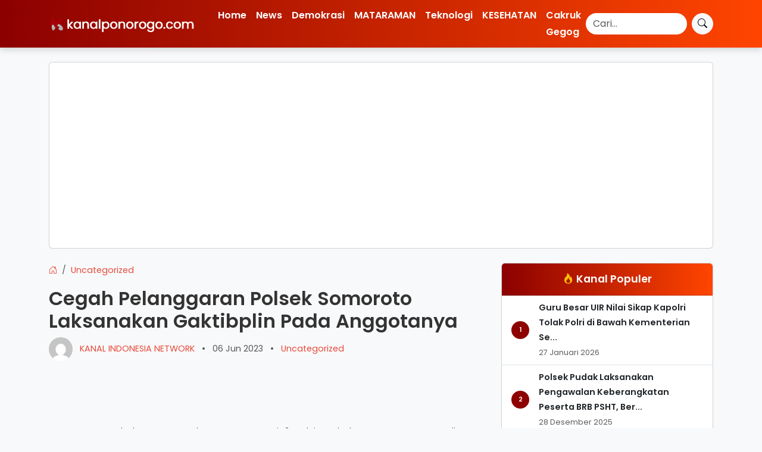

--- FILE ---
content_type: text/html; charset=UTF-8
request_url: https://kanalponorogo.com/2023/06/06/cegah-pelanggaran-polsek-somoroto-laksanakan-gaktibplin-pada-anggotanya/
body_size: 10626
content:
<!DOCTYPE html>
<html lang="id">
<head>
    <meta charset="UTF-8">
    <meta name="viewport" content="width=device-width, initial-scale=1.0">
    
    <title>Cegah Pelanggaran Polsek Somoroto Laksanakan Gaktibplin Pada Anggotanya &#8211; Kanalponorogo.com</title>
    
        
    <meta name="description" content="&nbsp; PONOROGO - Polsek Somoroto Polres Ponorogo, Panit 2 Reskrim Polsek Somoroto IPTU Heru Wijoseno S.H yang di dampingi Kanit&hellip;">
    <link rel="canonical" href="https://kanalponorogo.com/2023/06/06/cegah-pelanggaran-polsek-somoroto-laksanakan-gaktibplin-pada-anggotanya/">
    
    <!-- Open Graph Meta Tags -->
    <meta property="og:title" content="Cegah Pelanggaran Polsek Somoroto Laksanakan Gaktibplin Pada Anggotanya &#8211; Kanalponorogo.com">
    <meta property="og:description" content="&nbsp; PONOROGO - Polsek Somoroto Polres Ponorogo, Panit 2 Reskrim Polsek Somoroto IPTU Heru Wijoseno S.H yang di dampingi Kanit&hellip;">
    <meta property="og:url" content="https://kanalponorogo.com/2023/06/06/cegah-pelanggaran-polsek-somoroto-laksanakan-gaktibplin-pada-anggotanya/">
    <meta property="og:image" content="https://kanalponorogo.com/wp-content/themes/kibs/assets/images/logo.png">
    <meta property="og:type" content="website">
    
    <!-- Twitter Meta Tags -->
    <meta name="twitter:card" content="summary_large_image">
    <meta name="twitter:title" content="Cegah Pelanggaran Polsek Somoroto Laksanakan Gaktibplin Pada Anggotanya &#8211; Kanalponorogo.com">
    <meta name="twitter:description" content="&nbsp; PONOROGO - Polsek Somoroto Polres Ponorogo, Panit 2 Reskrim Polsek Somoroto IPTU Heru Wijoseno S.H yang di dampingi Kanit&hellip;">
    <meta name="twitter:image" content="https://kanalponorogo.com/wp-content/themes/kibs/assets/images/logo.png">
    
    <script async src="https://cse.google.com/cse.js?cx=80e83a0b4aae944d3"></script>
<script async src="https://pagead2.googlesyndication.com/pagead/js/adsbygoogle.js?client=ca-pub-6735956314451283"
     crossorigin="anonymous"></script>
    
    <meta name='robots' content='max-image-preview:large' />
	<style>img:is([sizes="auto" i], [sizes^="auto," i]) { contain-intrinsic-size: 3000px 1500px }</style>
	<link rel='dns-prefetch' href='//cdn.jsdelivr.net' />
<link rel='dns-prefetch' href='//fonts.googleapis.com' />
<script type="text/javascript">
/* <![CDATA[ */
window._wpemojiSettings = {"baseUrl":"https:\/\/s.w.org\/images\/core\/emoji\/16.0.1\/72x72\/","ext":".png","svgUrl":"https:\/\/s.w.org\/images\/core\/emoji\/16.0.1\/svg\/","svgExt":".svg","source":{"concatemoji":"https:\/\/kanalponorogo.com\/wp-includes\/js\/wp-emoji-release.min.js?ver=6.8.3"}};
/*! This file is auto-generated */
!function(s,n){var o,i,e;function c(e){try{var t={supportTests:e,timestamp:(new Date).valueOf()};sessionStorage.setItem(o,JSON.stringify(t))}catch(e){}}function p(e,t,n){e.clearRect(0,0,e.canvas.width,e.canvas.height),e.fillText(t,0,0);var t=new Uint32Array(e.getImageData(0,0,e.canvas.width,e.canvas.height).data),a=(e.clearRect(0,0,e.canvas.width,e.canvas.height),e.fillText(n,0,0),new Uint32Array(e.getImageData(0,0,e.canvas.width,e.canvas.height).data));return t.every(function(e,t){return e===a[t]})}function u(e,t){e.clearRect(0,0,e.canvas.width,e.canvas.height),e.fillText(t,0,0);for(var n=e.getImageData(16,16,1,1),a=0;a<n.data.length;a++)if(0!==n.data[a])return!1;return!0}function f(e,t,n,a){switch(t){case"flag":return n(e,"\ud83c\udff3\ufe0f\u200d\u26a7\ufe0f","\ud83c\udff3\ufe0f\u200b\u26a7\ufe0f")?!1:!n(e,"\ud83c\udde8\ud83c\uddf6","\ud83c\udde8\u200b\ud83c\uddf6")&&!n(e,"\ud83c\udff4\udb40\udc67\udb40\udc62\udb40\udc65\udb40\udc6e\udb40\udc67\udb40\udc7f","\ud83c\udff4\u200b\udb40\udc67\u200b\udb40\udc62\u200b\udb40\udc65\u200b\udb40\udc6e\u200b\udb40\udc67\u200b\udb40\udc7f");case"emoji":return!a(e,"\ud83e\udedf")}return!1}function g(e,t,n,a){var r="undefined"!=typeof WorkerGlobalScope&&self instanceof WorkerGlobalScope?new OffscreenCanvas(300,150):s.createElement("canvas"),o=r.getContext("2d",{willReadFrequently:!0}),i=(o.textBaseline="top",o.font="600 32px Arial",{});return e.forEach(function(e){i[e]=t(o,e,n,a)}),i}function t(e){var t=s.createElement("script");t.src=e,t.defer=!0,s.head.appendChild(t)}"undefined"!=typeof Promise&&(o="wpEmojiSettingsSupports",i=["flag","emoji"],n.supports={everything:!0,everythingExceptFlag:!0},e=new Promise(function(e){s.addEventListener("DOMContentLoaded",e,{once:!0})}),new Promise(function(t){var n=function(){try{var e=JSON.parse(sessionStorage.getItem(o));if("object"==typeof e&&"number"==typeof e.timestamp&&(new Date).valueOf()<e.timestamp+604800&&"object"==typeof e.supportTests)return e.supportTests}catch(e){}return null}();if(!n){if("undefined"!=typeof Worker&&"undefined"!=typeof OffscreenCanvas&&"undefined"!=typeof URL&&URL.createObjectURL&&"undefined"!=typeof Blob)try{var e="postMessage("+g.toString()+"("+[JSON.stringify(i),f.toString(),p.toString(),u.toString()].join(",")+"));",a=new Blob([e],{type:"text/javascript"}),r=new Worker(URL.createObjectURL(a),{name:"wpTestEmojiSupports"});return void(r.onmessage=function(e){c(n=e.data),r.terminate(),t(n)})}catch(e){}c(n=g(i,f,p,u))}t(n)}).then(function(e){for(var t in e)n.supports[t]=e[t],n.supports.everything=n.supports.everything&&n.supports[t],"flag"!==t&&(n.supports.everythingExceptFlag=n.supports.everythingExceptFlag&&n.supports[t]);n.supports.everythingExceptFlag=n.supports.everythingExceptFlag&&!n.supports.flag,n.DOMReady=!1,n.readyCallback=function(){n.DOMReady=!0}}).then(function(){return e}).then(function(){var e;n.supports.everything||(n.readyCallback(),(e=n.source||{}).concatemoji?t(e.concatemoji):e.wpemoji&&e.twemoji&&(t(e.twemoji),t(e.wpemoji)))}))}((window,document),window._wpemojiSettings);
/* ]]> */
</script>
<style id='wp-emoji-styles-inline-css' type='text/css'>

	img.wp-smiley, img.emoji {
		display: inline !important;
		border: none !important;
		box-shadow: none !important;
		height: 1em !important;
		width: 1em !important;
		margin: 0 0.07em !important;
		vertical-align: -0.1em !important;
		background: none !important;
		padding: 0 !important;
	}
</style>
<link rel='stylesheet' id='wp-block-library-css' href='https://kanalponorogo.com/wp-includes/css/dist/block-library/style.min.css?ver=6.8.3' type='text/css' media='all' />
<style id='classic-theme-styles-inline-css' type='text/css'>
/*! This file is auto-generated */
.wp-block-button__link{color:#fff;background-color:#32373c;border-radius:9999px;box-shadow:none;text-decoration:none;padding:calc(.667em + 2px) calc(1.333em + 2px);font-size:1.125em}.wp-block-file__button{background:#32373c;color:#fff;text-decoration:none}
</style>
<style id='global-styles-inline-css' type='text/css'>
:root{--wp--preset--aspect-ratio--square: 1;--wp--preset--aspect-ratio--4-3: 4/3;--wp--preset--aspect-ratio--3-4: 3/4;--wp--preset--aspect-ratio--3-2: 3/2;--wp--preset--aspect-ratio--2-3: 2/3;--wp--preset--aspect-ratio--16-9: 16/9;--wp--preset--aspect-ratio--9-16: 9/16;--wp--preset--color--black: #000000;--wp--preset--color--cyan-bluish-gray: #abb8c3;--wp--preset--color--white: #ffffff;--wp--preset--color--pale-pink: #f78da7;--wp--preset--color--vivid-red: #cf2e2e;--wp--preset--color--luminous-vivid-orange: #ff6900;--wp--preset--color--luminous-vivid-amber: #fcb900;--wp--preset--color--light-green-cyan: #7bdcb5;--wp--preset--color--vivid-green-cyan: #00d084;--wp--preset--color--pale-cyan-blue: #8ed1fc;--wp--preset--color--vivid-cyan-blue: #0693e3;--wp--preset--color--vivid-purple: #9b51e0;--wp--preset--gradient--vivid-cyan-blue-to-vivid-purple: linear-gradient(135deg,rgba(6,147,227,1) 0%,rgb(155,81,224) 100%);--wp--preset--gradient--light-green-cyan-to-vivid-green-cyan: linear-gradient(135deg,rgb(122,220,180) 0%,rgb(0,208,130) 100%);--wp--preset--gradient--luminous-vivid-amber-to-luminous-vivid-orange: linear-gradient(135deg,rgba(252,185,0,1) 0%,rgba(255,105,0,1) 100%);--wp--preset--gradient--luminous-vivid-orange-to-vivid-red: linear-gradient(135deg,rgba(255,105,0,1) 0%,rgb(207,46,46) 100%);--wp--preset--gradient--very-light-gray-to-cyan-bluish-gray: linear-gradient(135deg,rgb(238,238,238) 0%,rgb(169,184,195) 100%);--wp--preset--gradient--cool-to-warm-spectrum: linear-gradient(135deg,rgb(74,234,220) 0%,rgb(151,120,209) 20%,rgb(207,42,186) 40%,rgb(238,44,130) 60%,rgb(251,105,98) 80%,rgb(254,248,76) 100%);--wp--preset--gradient--blush-light-purple: linear-gradient(135deg,rgb(255,206,236) 0%,rgb(152,150,240) 100%);--wp--preset--gradient--blush-bordeaux: linear-gradient(135deg,rgb(254,205,165) 0%,rgb(254,45,45) 50%,rgb(107,0,62) 100%);--wp--preset--gradient--luminous-dusk: linear-gradient(135deg,rgb(255,203,112) 0%,rgb(199,81,192) 50%,rgb(65,88,208) 100%);--wp--preset--gradient--pale-ocean: linear-gradient(135deg,rgb(255,245,203) 0%,rgb(182,227,212) 50%,rgb(51,167,181) 100%);--wp--preset--gradient--electric-grass: linear-gradient(135deg,rgb(202,248,128) 0%,rgb(113,206,126) 100%);--wp--preset--gradient--midnight: linear-gradient(135deg,rgb(2,3,129) 0%,rgb(40,116,252) 100%);--wp--preset--font-size--small: 13px;--wp--preset--font-size--medium: 20px;--wp--preset--font-size--large: 36px;--wp--preset--font-size--x-large: 42px;--wp--preset--spacing--20: 0.44rem;--wp--preset--spacing--30: 0.67rem;--wp--preset--spacing--40: 1rem;--wp--preset--spacing--50: 1.5rem;--wp--preset--spacing--60: 2.25rem;--wp--preset--spacing--70: 3.38rem;--wp--preset--spacing--80: 5.06rem;--wp--preset--shadow--natural: 6px 6px 9px rgba(0, 0, 0, 0.2);--wp--preset--shadow--deep: 12px 12px 50px rgba(0, 0, 0, 0.4);--wp--preset--shadow--sharp: 6px 6px 0px rgba(0, 0, 0, 0.2);--wp--preset--shadow--outlined: 6px 6px 0px -3px rgba(255, 255, 255, 1), 6px 6px rgba(0, 0, 0, 1);--wp--preset--shadow--crisp: 6px 6px 0px rgba(0, 0, 0, 1);}:where(.is-layout-flex){gap: 0.5em;}:where(.is-layout-grid){gap: 0.5em;}body .is-layout-flex{display: flex;}.is-layout-flex{flex-wrap: wrap;align-items: center;}.is-layout-flex > :is(*, div){margin: 0;}body .is-layout-grid{display: grid;}.is-layout-grid > :is(*, div){margin: 0;}:where(.wp-block-columns.is-layout-flex){gap: 2em;}:where(.wp-block-columns.is-layout-grid){gap: 2em;}:where(.wp-block-post-template.is-layout-flex){gap: 1.25em;}:where(.wp-block-post-template.is-layout-grid){gap: 1.25em;}.has-black-color{color: var(--wp--preset--color--black) !important;}.has-cyan-bluish-gray-color{color: var(--wp--preset--color--cyan-bluish-gray) !important;}.has-white-color{color: var(--wp--preset--color--white) !important;}.has-pale-pink-color{color: var(--wp--preset--color--pale-pink) !important;}.has-vivid-red-color{color: var(--wp--preset--color--vivid-red) !important;}.has-luminous-vivid-orange-color{color: var(--wp--preset--color--luminous-vivid-orange) !important;}.has-luminous-vivid-amber-color{color: var(--wp--preset--color--luminous-vivid-amber) !important;}.has-light-green-cyan-color{color: var(--wp--preset--color--light-green-cyan) !important;}.has-vivid-green-cyan-color{color: var(--wp--preset--color--vivid-green-cyan) !important;}.has-pale-cyan-blue-color{color: var(--wp--preset--color--pale-cyan-blue) !important;}.has-vivid-cyan-blue-color{color: var(--wp--preset--color--vivid-cyan-blue) !important;}.has-vivid-purple-color{color: var(--wp--preset--color--vivid-purple) !important;}.has-black-background-color{background-color: var(--wp--preset--color--black) !important;}.has-cyan-bluish-gray-background-color{background-color: var(--wp--preset--color--cyan-bluish-gray) !important;}.has-white-background-color{background-color: var(--wp--preset--color--white) !important;}.has-pale-pink-background-color{background-color: var(--wp--preset--color--pale-pink) !important;}.has-vivid-red-background-color{background-color: var(--wp--preset--color--vivid-red) !important;}.has-luminous-vivid-orange-background-color{background-color: var(--wp--preset--color--luminous-vivid-orange) !important;}.has-luminous-vivid-amber-background-color{background-color: var(--wp--preset--color--luminous-vivid-amber) !important;}.has-light-green-cyan-background-color{background-color: var(--wp--preset--color--light-green-cyan) !important;}.has-vivid-green-cyan-background-color{background-color: var(--wp--preset--color--vivid-green-cyan) !important;}.has-pale-cyan-blue-background-color{background-color: var(--wp--preset--color--pale-cyan-blue) !important;}.has-vivid-cyan-blue-background-color{background-color: var(--wp--preset--color--vivid-cyan-blue) !important;}.has-vivid-purple-background-color{background-color: var(--wp--preset--color--vivid-purple) !important;}.has-black-border-color{border-color: var(--wp--preset--color--black) !important;}.has-cyan-bluish-gray-border-color{border-color: var(--wp--preset--color--cyan-bluish-gray) !important;}.has-white-border-color{border-color: var(--wp--preset--color--white) !important;}.has-pale-pink-border-color{border-color: var(--wp--preset--color--pale-pink) !important;}.has-vivid-red-border-color{border-color: var(--wp--preset--color--vivid-red) !important;}.has-luminous-vivid-orange-border-color{border-color: var(--wp--preset--color--luminous-vivid-orange) !important;}.has-luminous-vivid-amber-border-color{border-color: var(--wp--preset--color--luminous-vivid-amber) !important;}.has-light-green-cyan-border-color{border-color: var(--wp--preset--color--light-green-cyan) !important;}.has-vivid-green-cyan-border-color{border-color: var(--wp--preset--color--vivid-green-cyan) !important;}.has-pale-cyan-blue-border-color{border-color: var(--wp--preset--color--pale-cyan-blue) !important;}.has-vivid-cyan-blue-border-color{border-color: var(--wp--preset--color--vivid-cyan-blue) !important;}.has-vivid-purple-border-color{border-color: var(--wp--preset--color--vivid-purple) !important;}.has-vivid-cyan-blue-to-vivid-purple-gradient-background{background: var(--wp--preset--gradient--vivid-cyan-blue-to-vivid-purple) !important;}.has-light-green-cyan-to-vivid-green-cyan-gradient-background{background: var(--wp--preset--gradient--light-green-cyan-to-vivid-green-cyan) !important;}.has-luminous-vivid-amber-to-luminous-vivid-orange-gradient-background{background: var(--wp--preset--gradient--luminous-vivid-amber-to-luminous-vivid-orange) !important;}.has-luminous-vivid-orange-to-vivid-red-gradient-background{background: var(--wp--preset--gradient--luminous-vivid-orange-to-vivid-red) !important;}.has-very-light-gray-to-cyan-bluish-gray-gradient-background{background: var(--wp--preset--gradient--very-light-gray-to-cyan-bluish-gray) !important;}.has-cool-to-warm-spectrum-gradient-background{background: var(--wp--preset--gradient--cool-to-warm-spectrum) !important;}.has-blush-light-purple-gradient-background{background: var(--wp--preset--gradient--blush-light-purple) !important;}.has-blush-bordeaux-gradient-background{background: var(--wp--preset--gradient--blush-bordeaux) !important;}.has-luminous-dusk-gradient-background{background: var(--wp--preset--gradient--luminous-dusk) !important;}.has-pale-ocean-gradient-background{background: var(--wp--preset--gradient--pale-ocean) !important;}.has-electric-grass-gradient-background{background: var(--wp--preset--gradient--electric-grass) !important;}.has-midnight-gradient-background{background: var(--wp--preset--gradient--midnight) !important;}.has-small-font-size{font-size: var(--wp--preset--font-size--small) !important;}.has-medium-font-size{font-size: var(--wp--preset--font-size--medium) !important;}.has-large-font-size{font-size: var(--wp--preset--font-size--large) !important;}.has-x-large-font-size{font-size: var(--wp--preset--font-size--x-large) !important;}
:where(.wp-block-post-template.is-layout-flex){gap: 1.25em;}:where(.wp-block-post-template.is-layout-grid){gap: 1.25em;}
:where(.wp-block-columns.is-layout-flex){gap: 2em;}:where(.wp-block-columns.is-layout-grid){gap: 2em;}
:root :where(.wp-block-pullquote){font-size: 1.5em;line-height: 1.6;}
</style>
<link rel='stylesheet' id='bootstrap-css-css' href='https://cdn.jsdelivr.net/npm/bootstrap@5.3.0/dist/css/bootstrap.min.css?ver=6.8.3' type='text/css' media='all' />
<link rel='stylesheet' id='main-style-css' href='https://kanalponorogo.com/wp-content/themes/kibs/style.css?ver=6.8.3' type='text/css' media='all' />
<link rel='stylesheet' id='poppins-font-css' href='https://fonts.googleapis.com/css2?family=Poppins%3Awght%40300%3B400%3B600&#038;display=swap&#038;ver=6.8.3' type='text/css' media='all' />
<link rel='stylesheet' id='bootstrap-icons-css' href='https://cdn.jsdelivr.net/npm/bootstrap-icons@1.10.5/font/bootstrap-icons.min.css?ver=6.8.3' type='text/css' media='all' />
<link rel="https://api.w.org/" href="https://kanalponorogo.com/wp-json/" /><link rel="alternate" title="JSON" type="application/json" href="https://kanalponorogo.com/wp-json/wp/v2/posts/37302" /><link rel="EditURI" type="application/rsd+xml" title="RSD" href="https://kanalponorogo.com/xmlrpc.php?rsd" />
<meta name="generator" content="WordPress 6.8.3" />
<link rel="canonical" href="https://kanalponorogo.com/2023/06/06/cegah-pelanggaran-polsek-somoroto-laksanakan-gaktibplin-pada-anggotanya/" />
<link rel='shortlink' href='https://kanalponorogo.com/?p=37302' />
<link rel="alternate" title="oEmbed (JSON)" type="application/json+oembed" href="https://kanalponorogo.com/wp-json/oembed/1.0/embed?url=https%3A%2F%2Fkanalponorogo.com%2F2023%2F06%2F06%2Fcegah-pelanggaran-polsek-somoroto-laksanakan-gaktibplin-pada-anggotanya%2F" />
<link rel="alternate" title="oEmbed (XML)" type="text/xml+oembed" href="https://kanalponorogo.com/wp-json/oembed/1.0/embed?url=https%3A%2F%2Fkanalponorogo.com%2F2023%2F06%2F06%2Fcegah-pelanggaran-polsek-somoroto-laksanakan-gaktibplin-pada-anggotanya%2F&#038;format=xml" />
<link rel="icon" href="https://kanalponorogo.com/wp-content/uploads/2025/10/cropped-images-32x32.png" sizes="32x32" />
<link rel="icon" href="https://kanalponorogo.com/wp-content/uploads/2025/10/cropped-images-192x192.png" sizes="192x192" />
<link rel="apple-touch-icon" href="https://kanalponorogo.com/wp-content/uploads/2025/10/cropped-images-180x180.png" />
<meta name="msapplication-TileImage" content="https://kanalponorogo.com/wp-content/uploads/2025/10/cropped-images-270x270.png" />
</head>
<body class="wp-singular post-template-default single single-post postid-37302 single-format-standard wp-theme-kibs">

<nav class="navbar navbar-expand-lg navbar-dark custom-navbar">
    <div class="container">
        <a class="navbar-brand" href="https://kanalponorogo.com/">
            <img src="https://kanalponorogo.com/wp-content/themes/kibs/assets/kplogo.png" 
                 alt="Kanalponorogo.com" class="navbar-logo">
        </a>
        <button class="navbar-toggler" type="button" data-bs-toggle="collapse" data-bs-target="#navbarNav" aria-controls="navbarNav" aria-expanded="false" aria-label="Toggle navigation">
            <span class="navbar-toggler-icon"></span>
        </button>
        <div class="collapse navbar-collapse" id="navbarNav">
            <ul class="navbar-nav me-auto mb-2 mb-lg-0 custom-menu">
                <li id="menu-item-14060" class="menu-item menu-item-type-custom menu-item-object-custom menu-item-home nav-item"><a href="http://kanalponorogo.com/" class="nav-link">Home</a></li>
<li id="menu-item-6502" class="menu-item menu-item-type-taxonomy menu-item-object-category nav-item"><a href="https://kanalponorogo.com/category/news/" class="nav-link">News</a></li>
<li id="menu-item-6498" class="menu-item menu-item-type-taxonomy menu-item-object-category nav-item"><a href="https://kanalponorogo.com/category/demokrasi/" class="nav-link">Demokrasi</a></li>
<li id="menu-item-6499" class="menu-item menu-item-type-taxonomy menu-item-object-category nav-item"><a href="https://kanalponorogo.com/category/kanal-mataraman/" class="nav-link">MATARAMAN</a></li>
<li id="menu-item-6503" class="menu-item menu-item-type-taxonomy menu-item-object-category nav-item"><a href="https://kanalponorogo.com/category/teknologi/" class="nav-link">Teknologi</a></li>
<li id="menu-item-6500" class="menu-item menu-item-type-taxonomy menu-item-object-category nav-item"><a href="https://kanalponorogo.com/category/kesehatan/" class="nav-link">KESEHATAN</a></li>
<li id="menu-item-23147" class="menu-item menu-item-type-taxonomy menu-item-object-category nav-item"><a href="https://kanalponorogo.com/category/cakruk-gegog/" class="nav-link">Cakruk Gegog</a></li>
            </ul>
            <form class="d-flex search-form" action="https://cse.google.com/cse" method="get">
                <input class="form-control me-2 search-input" type="search" placeholder="Cari..." aria-label="Search" name="q" value="">
                <input type="hidden" name="cx" value="f239b6fc68ac547a0"> 
                <button class="btn btn-light search-btn" type="submit">
                    <i class="bi bi-search"></i>
                </button>
            </form>
        </div>
    </div>
</nav>

<div class="container mt-4">
    <div class="card">
        <div class="card-body text-center">
            <ins class="adsbygoogle"
                style="display:block"
                data-ad-client="ca-pub-6735956314451283"
                data-ad-slot="8111777054"
                data-ad-format="auto"
                data-full-width-responsive="true"></ins>
            <script>
                (adsbygoogle = window.adsbygoogle || []).push({});
            </script>
        </div>
    </div>
</div>
<div class="container mt-4">
    <div class="row">
        <div class="col-lg-8">
            
            <!-- Breadcrumb Navigation -->
            <nav aria-label="breadcrumb"><ol class="breadcrumb"><li class="breadcrumb-item"><a href="https://kanalponorogo.com"><i class="bi bi-house-door"></i></a></li><li class="breadcrumb-item"><a href="https://kanalponorogo.com/category/uncategorized/">Uncategorized</a></li></ol></nav><script type="application/ld+json">[
    {
        "@context": "https://schema.org",
        "@type": "BreadcrumbList",
        "itemListElement": [
            {
                "@type": "ListItem",
                "position": 1,
                "name": "Home",
                "item": "https://kanalponorogo.com"
            },
            {
                "@type": "ListItem",
                "position": 2,
                "name": "Uncategorized",
                "item": "https://kanalponorogo.com/category/uncategorized/"
            }
        ]
    },
    {
        "@context": "https://schema.org",
        "@type": "BlogPosting",
        "headline": "Cegah Pelanggaran Polsek Somoroto Laksanakan Gaktibplin Pada Anggotanya",
        "image": false,
        "datePublished": "2023-06-06T13:48:52+07:00",
        "dateModified": "2023-06-06T13:48:52+07:00",
        "author": {
            "@type": "Person",
            "name": "",
            "url": "https://kanalponorogo.com/author/"
        },
        "publisher": {
            "@type": "Organization",
            "name": "Kanalponorogo.com",
            "logo": {
                "@type": "ImageObject",
                "url": ""
            }
        },
        "mainEntityOfPage": {
            "@type": "WebPage",
            "@id": "https://kanalponorogo.com/2023/06/06/cegah-pelanggaran-polsek-somoroto-laksanakan-gaktibplin-pada-anggotanya/"
        }
    }
]</script>            
                            <article id="post-37302" class="post-37302 post type-post status-publish format-standard hentry category-uncategorized">
                    <header class="mb-4">
                        <h2>Cegah Pelanggaran Polsek Somoroto Laksanakan Gaktibplin Pada Anggotanya</h2>
                        <div class="text-muted mb-3">
                                                        <span>
                                <a href="https://kanalponorogo.com/author/edi/" title="Lihat profil penulis">
                                    <img alt='' src='https://secure.gravatar.com/avatar/ade6d5b1deb8494ac22d393115fd8923a095b3eaa8ab21a64964414c2ddd3b60?s=40&#038;d=mm&#038;r=g' srcset='https://secure.gravatar.com/avatar/ade6d5b1deb8494ac22d393115fd8923a095b3eaa8ab21a64964414c2ddd3b60?s=80&#038;d=mm&#038;r=g 2x' class='avatar avatar-40 photo rounded-circle me-2' height='40' width='40' decoding='async'/>                                    KANAL INDONESIA NETWORK                                </a>
                            </span>
                            <span class="mx-2">&#8226</span>
                            <span>06 Jun 2023</span>
                            <span class="mx-2">&#8226</span>
                            <span><a href="https://kanalponorogo.com/category/uncategorized/" rel="category tag">Uncategorized</a></span>
                        </div>
                    </header>

                    
                    <div class="content mb-4">
                        <p><img fetchpriority="high" decoding="async" class="alignnone size-medium wp-image-33395" src="https://tribratanews.ponorogo.jatim.polri.go.id/wp-content/uploads/2023/06/WhatsApp-Image-2023-06-06-at-13.44.16-300x225.jpeg" alt="" width="300" height="225" /></p>
<p>&nbsp;</p>
<p>PONOROGO &#8211; Polsek Somoroto Polres Ponorogo, Panit 2 Reskrim Polsek Somoroto IPTU Heru Wijoseno S.H yang di dampingi Kanit Propam AIPTU Rudi Setyawan S.H M.H melaksanakan Penegakan Ketertiban dan Disiplin (Gaktibplin) pada Anggota Polsek Somoroto Polres Ponorogo pada senin (5/6)</p>
<p>Melalui Kanit Propam Polsek Somoroto, IPTU Heru Wijoseno, S.H menyampaikan kegiatan Gaktibplin dilaksanakan secara berkala untuk cek dan kontrol Anggota , sebelum polri menertibkan keluar maka akan di tertibkan ke Anggotanya terlebih dahulu dikarenakan polri sebagai penggerak revolusi mental di ruang publik &#8220;terang IPTU Heru Wijoseno S.H.</p>
<p>Kanit Propam Polsek Somoroto menambahkan agar seluruh anggota Polsek Somoroto Polres Ponorogo semangat untuk laksanakan tugas dalam rangka tranformasi polri menuju Polri yang PRESISI selain itu juga meminimalisir pelanggaran anggota Polsek Somoroto Polres Ponorogo serta menjadikan personal contoh tauladan di masyarakat.</p>
<p>Anggota Polri harus tertib bersih dan disiplin dan diaplikasikan dalam tugas dan keluarga sehingga bisa selaras antara tugas keluarga dan tugas Negara. Kegiatan Gaktibplin dimulai pemeriksaan dari kerapian sikap tampang dan seragam hingga indentitas diri seperti kartu anggota (KTA) ,SIM, STNK Dan KTP &#8221; Pungkasnya</p>
<p>(HUMAS)</p>
                    </div>

                    <footer class="mb-4">
                        <p class="text-white">
                            <small>
                                38 Views                            </small>
                        </p>
                        <p class="text-center">
                            Baca berita lainnya di 
                            <a href="https://news.google.com/publications/CAAqLQgKIidDQklTRndnTWFoTUtFV3RoYm1Gc2NHOXViM0p2WjI4dVkyOXRLQUFQAQ?ceid=ID:id&oc=3" target="_blank">Google News</a> 
                            atau langsung di halaman 
                            <a href="https://kanalponorogo.com/indeks" target="_blank">Indeks Berita</a>.
                        </p>
                        <div class="tags mb-3">
                                                    </div>
                        
<div class="share-buttons text-center mt-4">
    <h5 class="fw-bold">Bagikan berita:</h5>
    <div class="d-flex justify-content-center gap-2 mt-3">
        <!-- Facebook -->
        <a href="https://www.facebook.com/sharer/sharer.php?u=https%3A%2F%2Fkanalponorogo.com%2F2023%2F06%2F06%2Fcegah-pelanggaran-polsek-somoroto-laksanakan-gaktibplin-pada-anggotanya%2F" 
           class="btn btn-facebook"
           target="_blank" 
           rel="noopener noreferrer"
           aria-label="Share on Facebook">
            <i class="bi bi-facebook"></i>
        </a>

        <!-- Twitter / X -->
        <a href="https://twitter.com/intent/tweet?url=https%3A%2F%2Fkanalponorogo.com%2F2023%2F06%2F06%2Fcegah-pelanggaran-polsek-somoroto-laksanakan-gaktibplin-pada-anggotanya%2F&text=Cegah+Pelanggaran+Polsek+Somoroto+Laksanakan+Gaktibplin+Pada+Anggotanya" 
           class="btn btn-twitter"
           target="_blank" 
           rel="noopener noreferrer"
           aria-label="Share on Twitter">
            <i class="bi bi-twitter"></i>
        </a>

        <!-- WhatsApp -->
        <a href="https://wa.me/?text=Cegah+Pelanggaran+Polsek+Somoroto+Laksanakan+Gaktibplin+Pada+Anggotanya+https%3A%2F%2Fkanalponorogo.com%2F2023%2F06%2F06%2Fcegah-pelanggaran-polsek-somoroto-laksanakan-gaktibplin-pada-anggotanya%2F" 
           class="btn btn-whatsapp"
           target="_blank" 
           rel="noopener noreferrer"
           aria-label="Share on WhatsApp">
            <i class="bi bi-whatsapp"></i>
        </a>

        <!-- Telegram -->
        <a href="https://t.me/share/url?url=https%3A%2F%2Fkanalponorogo.com%2F2023%2F06%2F06%2Fcegah-pelanggaran-polsek-somoroto-laksanakan-gaktibplin-pada-anggotanya%2F&text=Cegah+Pelanggaran+Polsek+Somoroto+Laksanakan+Gaktibplin+Pada+Anggotanya" 
           class="btn btn-telegram"
           target="_blank" 
           rel="noopener noreferrer"
           aria-label="Share on Telegram">
            <i class="bi bi-telegram"></i>
        </a>

        <!-- Pinterest -->
        <a href="https://www.pinterest.com/pin/create/button/?url=https%3A%2F%2Fkanalponorogo.com%2F2023%2F06%2F06%2Fcegah-pelanggaran-polsek-somoroto-laksanakan-gaktibplin-pada-anggotanya%2F&media=&description=Cegah+Pelanggaran+Polsek+Somoroto+Laksanakan+Gaktibplin+Pada+Anggotanya" 
           class="btn btn-pinterest"
           target="_blank" 
           rel="noopener noreferrer"
           aria-label="Share on Pinterest">
            <i class="bi bi-pinterest"></i>
        </a>

        <!-- Email -->
        <a href="mailto:?subject=Cegah+Pelanggaran+Polsek+Somoroto+Laksanakan+Gaktibplin+Pada+Anggotanya&body=https%3A%2F%2Fkanalponorogo.com%2F2023%2F06%2F06%2Fcegah-pelanggaran-polsek-somoroto-laksanakan-gaktibplin-pada-anggotanya%2F" 
           class="btn btn-email"
           aria-label="Share via Email">
            <i class="bi bi-envelope"></i>
        </a>

        <!-- Print -->
        <a href="javascript:window.print();" 
           class="btn btn-print"
           aria-label="Print this page">
            <i class="bi bi-printer"></i>
        </a>
    </div>
</div>                    </footer>

                    <div class="related-posts mt-3">
                        <h4 class="fw-bold">Berita Terkait</h4>
                        <div class="row">
                            <div class="col-md-6">
                                <ul class="list-unstyled">
                                                                                <li class="border-bottom pb-2 mb-2">
                                                <a href="https://kanalponorogo.com/2023/09/01/kapolresta-malang-kota-terima-penghargaan-dari-lemkapi-terkait-program-simponi/" class="d-block">
                                                    Kapolresta Malang Kota Terima Penghargaan Dari Lemkapi Terkait Program SIMPONI                                                </a>
                                            </li>
                                                                                        <li class="border-bottom pb-2 mb-2">
                                                <a href="https://kanalponorogo.com/2019/06/25/dalam-rangka-hari-bhayangkara-ke-73-polres-ponorogo-adakan-lomba-dai-kamtibmas/" class="d-block">
                                                    Dalam Rangka Hari Bhayangkara ke 73 Polres Ponorogo Adakan Lomba Dai Kamtibmas                                                </a>
                                            </li>
                                                                                        <li class="border-bottom pb-2 mb-2">
                                                <a href="https://kanalponorogo.com/2023/04/15/kapolresta-sidoarjo-laksanakan-program-grebek-masjid-berbagi-untuk-kebaikan/" class="d-block">
                                                    Kapolresta Sidoarjo Laksanakan Program Grebek Masjid, Berbagi Untuk Kebaikan                                                </a>
                                            </li>
                                            </ul></div><div class="col-md-6"><ul class="list-unstyled">                                            <li class="border-bottom pb-2 mb-2">
                                                <a href="https://kanalponorogo.com/2020/03/11/cegah-tangkal-radikalisme-dandim-ponorogo-himbau-masyarakat-supaya-tidak-terpengaruh-terhadap-kelompok-yang-merusak-ideologi-pancasila/" class="d-block">
                                                    Cegah Tangkal Radikalisme, Dandim Ponorogo Himbau Masyarakat Supaya Tidak Terpengaruh Terhadap Kelompok Yang Merusak Ideologi Pancasila                                                </a>
                                            </li>
                                                                                        <li class="border-bottom pb-2 mb-2">
                                                <a href="https://kanalponorogo.com/2022/04/30/kapolri-alhamdulillah-kepadatan-di-pelabuhan-merak-sudah-terurai-kapolri-jenderal-li/" class="d-block">
                                                    Kapolri: Alhamdulillah, Kepadatan di Pelabuhan Merak Sudah Terurai    Kapolri Jenderal Li                                                </a>
                                            </li>
                                                                                        <li class="border-bottom pb-2 mb-2">
                                                <a href="https://kanalponorogo.com/2021/11/16/donor-darah-peringati-hut-ke-58-korem-081-dsj-kodim-0802-ponorogo-gandeng-para-pelajar/" class="d-block">
                                                    Donor Darah Peringati HUT ke 58 Korem 081/Dsj, Kodim 0802/Ponorogo Gandeng Para Pelajar                                                </a>
                                            </li>
                                                                            </ul>
                            </div>
                        </div>
                    </div>
                </article>
                    </div>
        <div class="col-lg-4">
                    <style>
            .list-group-item {
                min-height: 40px;
            }
        </style>
        <div class="card mb-3">
            <div class="card-header py-3 text-white" style="background: linear-gradient(90deg, #8B0000 0%, #FF4500 100%);">
                <h5 class="mb-0 text-white text-center"><i class="bi bi-fire text-warning"></i> Kanal Populer</h5>
            </div>
            <ul class="list-group list-group-flush">
                                    <li class="list-group-item d-flex align-items-center">
                        <span class="badge me-3" style="background:#8d0100; width: 30px; height: 30px; text-align: center; border-radius: 50%; display: flex; align-items: center; justify-content: center; flex-shrink: 0;">1</span>
                        <div>
                            <a href="https://kanalponorogo.com/2026/01/27/guru-besar-uir-nilai-sikap-kapolri-tolak-polri-di-bawah-kementerian-sejalan-dengan-prinsip-konstitusi/" class="text-decoration-none fw-bold text-dark">
                                Guru Besar UIR Nilai Sikap Kapolri Tolak Polri di Bawah Kementerian Se...                            </a><br>
                            <small class="text-muted">27 Januari 2026</small>
                        </div>
                    </li>
                                    <li class="list-group-item d-flex align-items-center">
                        <span class="badge me-3" style="background:#8d0100; width: 30px; height: 30px; text-align: center; border-radius: 50%; display: flex; align-items: center; justify-content: center; flex-shrink: 0;">2</span>
                        <div>
                            <a href="https://kanalponorogo.com/2025/12/28/polsek-pudak-laksanakan-pengawalan-keberangkatan-peserta-brb-psht-berjalan-aman-dan-tertib/" class="text-decoration-none fw-bold text-dark">
                                Polsek Pudak Laksanakan Pengawalan Keberangkatan Peserta BRB PSHT, Ber...                            </a><br>
                            <small class="text-muted">28 Desember 2025</small>
                        </div>
                    </li>
                                    <li class="list-group-item d-flex align-items-center">
                        <span class="badge me-3" style="background:#8d0100; width: 30px; height: 30px; text-align: center; border-radius: 50%; display: flex; align-items: center; justify-content: center; flex-shrink: 0;">3</span>
                        <div>
                            <a href="https://kanalponorogo.com/2025/12/28/wakapolri-tinjau-dapur-umum-bhayangkari-dan-resmikan-sumur-bor-di-huntara-asam-pulau/" class="text-decoration-none fw-bold text-dark">
                                Wakapolri Tinjau Dapur Umum Bhayangkari dan Resmikan Sumur Bor di Hunt...                            </a><br>
                            <small class="text-muted">28 Desember 2025</small>
                        </div>
                    </li>
                                    <li class="list-group-item d-flex align-items-center">
                        <span class="badge me-3" style="background:#8d0100; width: 30px; height: 30px; text-align: center; border-radius: 50%; display: flex; align-items: center; justify-content: center; flex-shrink: 0;">4</span>
                        <div>
                            <a href="https://kanalponorogo.com/2025/12/31/upacara-kenaikan-pangkat-polri-tmt-1-januari-2026-kapolres-ponorogo-tekankan-profesionalisme-dan-tanggung-jawab/" class="text-decoration-none fw-bold text-dark">
                                Upacara Kenaikan Pangkat Polri TMT 1 Januari 2026, Kapolres Ponorogo T...                            </a><br>
                            <small class="text-muted">31 Desember 2025</small>
                        </div>
                    </li>
                                    <li class="list-group-item d-flex align-items-center">
                        <span class="badge me-3" style="background:#8d0100; width: 30px; height: 30px; text-align: center; border-radius: 50%; display: flex; align-items: center; justify-content: center; flex-shrink: 0;">5</span>
                        <div>
                            <a href="https://kanalponorogo.com/2025/12/31/polda-jatim-amankan-tersangka-ketiga-kasus-perusakan-rumah-nenek-elina/" class="text-decoration-none fw-bold text-dark">
                                Polda Jatim Amankan Tersangka Ketiga Kasus Perusakan Rumah Nenek Elina                            </a><br>
                            <small class="text-muted">31 Desember 2025</small>
                        </div>
                    </li>
                            </ul>
        </div>
                    <div id="single-sidebar" class="sidebar">
        <div class="card mb-4"><div class="card-body"><div class="wp-block-image">
<figure class="aligncenter size-full"><img loading="lazy" decoding="async" width="1024" height="1280" src="https://kanalponorogo.com/wp-content/uploads/2025/11/Bupati-Sugiri-Ucapan-pelantikan-ketua-PWI-Ponorogo-1.jpeg" alt="" class="wp-image-71849" srcset="https://kanalponorogo.com/wp-content/uploads/2025/11/Bupati-Sugiri-Ucapan-pelantikan-ketua-PWI-Ponorogo-1.jpeg 1024w, https://kanalponorogo.com/wp-content/uploads/2025/11/Bupati-Sugiri-Ucapan-pelantikan-ketua-PWI-Ponorogo-1-768x960.jpeg 768w" sizes="auto, (max-width: 1024px) 100vw, 1024px" /></figure></div></div></div><div class="card mb-4"><div class="card-body"><div class="wp-block-image">
<figure class="aligncenter size-full"><img loading="lazy" decoding="async" width="640" height="799" src="https://kanalponorogo.com/wp-content/uploads/2025/11/Dwi-Agus-ketua-DPRD-Ponorogo-Ucapan-pelantikan-ketua-PWI-Ponorogo-1.jpeg" alt="" class="wp-image-71845"/></figure></div></div></div><div class="card mb-4"><div class="card-body"><div class="wp-block-image">
<figure class="aligncenter size-full"><img loading="lazy" decoding="async" width="711" height="703" src="https://kanalponorogo.com/wp-content/uploads/2025/11/LISDYARITA-Ucapan-pelantikan-ketua-PWI-Ponorogo-1.jpeg" alt="" class="wp-image-71851"/></figure></div></div></div><div class="card mb-4"><div class="card-body"><div class="wp-block-image">
<figure class="aligncenter size-full"><img loading="lazy" decoding="async" width="640" height="799" src="https://kanalponorogo.com/wp-content/uploads/2025/11/DPRD-Ponorogo-Ucapan-pelantikan-ketua-PWI-Ponorogo-1.jpeg" alt="" class="wp-image-71846"/></figure></div></div></div><div class="card mb-4"><div class="card-body"><div class="wp-block-image">
<figure class="aligncenter size-full"><img loading="lazy" decoding="async" width="1024" height="1280" src="https://kanalponorogo.com/wp-content/uploads/2025/11/Evi-Dwitasari-Ucapan-pelantikan-ketua-PWI-Ponorogo-1.jpeg" alt="" class="wp-image-71844" srcset="https://kanalponorogo.com/wp-content/uploads/2025/11/Evi-Dwitasari-Ucapan-pelantikan-ketua-PWI-Ponorogo-1.jpeg 1024w, https://kanalponorogo.com/wp-content/uploads/2025/11/Evi-Dwitasari-Ucapan-pelantikan-ketua-PWI-Ponorogo-1-768x960.jpeg 768w" sizes="auto, (max-width: 1024px) 100vw, 1024px" /></figure></div></div></div><div class="card mb-4"><div class="card-body"><div class="wp-block-image">
<figure class="aligncenter size-full"><img loading="lazy" decoding="async" width="400" height="500" src="https://kanalponorogo.com/wp-content/uploads/2025/10/ucapan-pelantikan-ketua-PWI-Ponorogo-Umpo.jpeg" alt="" class="wp-image-71441"/></figure></div></div></div><div class="card mb-4"><div class="card-body"><div class="wp-block-image">
<figure class="aligncenter size-full"><img loading="lazy" decoding="async" width="1024" height="1280" src="https://kanalponorogo.com/wp-content/uploads/2025/11/SMAN-1-Ponorogo-Ucapan-pelantikan-ketua-PWI-Ponorogo-1.jpeg" alt="" class="wp-image-71852" srcset="https://kanalponorogo.com/wp-content/uploads/2025/11/SMAN-1-Ponorogo-Ucapan-pelantikan-ketua-PWI-Ponorogo-1.jpeg 1024w, https://kanalponorogo.com/wp-content/uploads/2025/11/SMAN-1-Ponorogo-Ucapan-pelantikan-ketua-PWI-Ponorogo-1-768x960.jpeg 768w" sizes="auto, (max-width: 1024px) 100vw, 1024px" /></figure></div></div></div><div class="card mb-4"><div class="card-body"><div class="wp-block-image">
<figure class="aligncenter size-full"><img loading="lazy" decoding="async" width="640" height="800" src="https://kanalponorogo.com/wp-content/uploads/2025/11/Kominfo-Ponorogo-Ucapan-pelantikan-ketua-PWI-Ponorogo-1.jpeg" alt="" class="wp-image-71847"/></figure></div></div></div><div class="card mb-4"><div class="card-body"><div class="wp-block-image">
<figure class="aligncenter size-full"><img loading="lazy" decoding="async" width="582" height="600" src="https://kanalponorogo.com/wp-content/uploads/2025/10/ucapan-pelantikan-ketua-PWI-Ponorogo-SMAN-3.jpeg" alt="" class="wp-image-71440"/></figure></div></div></div><div class="card mb-4"><div class="card-body"><div class="wp-block-image">
<figure class="aligncenter size-full"><img loading="lazy" decoding="async" width="640" height="800" src="https://kanalponorogo.com/wp-content/uploads/2025/11/Kejari-Ponorogo-Ucapan-pelantikan-ketua-PWI-Ponorogo-1.jpeg" alt="" class="wp-image-71848"/></figure></div></div></div><div class="card mb-4"><div class="card-body"><div class="wp-block-image">
<figure class="aligncenter size-full"><img loading="lazy" decoding="async" width="640" height="640" src="https://kanalponorogo.com/wp-content/uploads/2025/11/Ucapan-pelantikan-ketua-PWI-Ponorogo-KPU-1.jpeg" alt="" class="wp-image-71843"/></figure></div></div></div><div class="card mb-4"><div class="card-body"><div class="wp-block-image">
<figure class="aligncenter size-full"><img loading="lazy" decoding="async" width="400" height="500" src="https://kanalponorogo.com/wp-content/uploads/2025/10/Ucapan-pelantikan-ketua-PWI-Ponorogo-Kodim-0802-2.jpeg" alt="" class="wp-image-71503"/></figure></div></div></div><div class="card mb-4"><div class="card-body"><div class="wp-block-image">
<figure class="aligncenter size-full"><img loading="lazy" decoding="async" width="400" height="500" src="https://kanalponorogo.com/wp-content/uploads/2025/10/Ucapan-pelantikan-ketua-PWI-Ponorogo-dari-Kapolres-Ponorogo.jpeg" alt="" class="wp-image-71502"/></figure></div></div></div><div class="card mb-4"><div class="card-body"><div class="wp-block-image">
<figure class="aligncenter size-full is-resized"><a class="" href="https://kanalponorogo.com/wp-content/uploads/2025/02/kanal-ponorogo-tv.png" target="_blank" rel="https://www.youtube.com/@kanalponorogotv"><img loading="lazy" decoding="async" width="339" height="148" src="https://kanalponorogo.com/wp-content/uploads/2025/02/kanal-ponorogo-tv.png" alt="" class="wp-image-61529" style="width:533px;height:auto"/></a></figure></div></div></div><div class="card mb-4"><div class="card-body"><div class="wp-block-image">
<figure class="aligncenter size-full"><img loading="lazy" decoding="async" width="456" height="456" src="https://kanalponorogo.com/wp-content/uploads/2025/02/Ucapan-selamat-pelantikan-Sugiri-Sancoko-Lisdyarita-sebagai-Bupati-dan-Wakil-Bupati-Ponorogo-periode-2025-2030-SMSI.jpg" alt="" class="wp-image-61789"/></figure></div></div></div>    </div>
        </div>
    </div>
</div>

<footer class="text-center text-lg-start text-white" style="background: linear-gradient(to bottom, #6c757d, #495057, #343a40);">
  <div class="container p-4 pb-0">
    
    <!-- Logo -->
    <section class="mb-4 text-center">
      <img src="https://kanalindonesia.com/wp-content/uploads/2024/09/smsi.png" style="max-width: 200px; height:auto;" alt="SMSI Logo">
    </section>

    <!-- Title -->
    <section class="mb-2 text-center">
      <h4 class="text-white">Kanal Indonesia Media Group</h4>
    </section>

    <!-- Middle Menu -->
        <section class="mb-3 text-center d-none d-lg-block">
      <ul id="menu-network" class="nav justify-content-center"><li id="menu-item-55493" class="menu-item menu-item-type-custom menu-item-object-custom menu-item-55493"><a href="https://kanalponorogo.com/madiun"><span class="nav-link text-white p-2 fs-8">Kanal Madiun</span></a></li>
<li id="menu-item-55494" class="menu-item menu-item-type-custom menu-item-object-custom menu-item-55494"><a href="https://kanalponorogo.com/ngawi"><span class="nav-link text-white p-2 fs-8">Kanal Ngawi</span></a></li>
<li id="menu-item-55495" class="menu-item menu-item-type-custom menu-item-object-custom menu-item-55495"><a href="https://kanalponorogo.com/pacitan"><span class="nav-link text-white p-2 fs-8">Kanal Pacitan</span></a></li>
<li id="menu-item-55496" class="menu-item menu-item-type-custom menu-item-object-custom menu-item-55496"><a href="https://kanalponorogo.com/trenggalek"><span class="nav-link text-white p-2 fs-8">Kanal Trenggalek</span></a></li>
<li id="menu-item-55497" class="menu-item menu-item-type-custom menu-item-object-custom menu-item-55497"><a href="https://kanalponorogo.com/magetan"><span class="nav-link text-white p-2 fs-8">Kanal Magetan</span></a></li>
</ul>    </section>
    
    <!-- Social Media Buttons -->
    <section class="mb-3 text-center">
          </section>

    <!-- Bottom Menu -->
        <section class="mb-3 text-center">
      <ul id="menu-footer" class="footer-nav list-inline"><li id="menu-item-6516" class="menu-item menu-item-type-post_type menu-item-object-page menu-item-6516"><a href="https://kanalponorogo.com/tentang/">Tentang Kami</a></li>
<li id="menu-item-6515" class="menu-item menu-item-type-post_type menu-item-object-page menu-item-6515"><a href="https://kanalponorogo.com/redaksi/">Redaksi</a></li>
<li id="menu-item-6514" class="menu-item menu-item-type-post_type menu-item-object-page menu-item-6514"><a href="https://kanalponorogo.com/iklan/">Info Iklan</a></li>
<li id="menu-item-6511" class="menu-item menu-item-type-post_type menu-item-object-page menu-item-6511"><a href="https://kanalponorogo.com/privacy-policy/">Privacy Policy</a></li>
<li id="menu-item-6512" class="menu-item menu-item-type-post_type menu-item-object-page menu-item-6512"><a href="https://kanalponorogo.com/pedoman-media-siber/">Pedoman Media Siber</a></li>
</ul>    </section>
      </div>

  <!-- Footer Bottom -->
  <div class="text-center p-3" style="background-color:rgba(0,0,0,0.3)">
    © 2026 <a class="text-white fw-bold" href="https://kanalponorogo.com/">Kanalponorogo.com</a>
  </div>
</footer>

<script type="speculationrules">
{"prefetch":[{"source":"document","where":{"and":[{"href_matches":"\/*"},{"not":{"href_matches":["\/wp-*.php","\/wp-admin\/*","\/wp-content\/uploads\/*","\/wp-content\/*","\/wp-content\/plugins\/*","\/wp-content\/themes\/kibs\/*","\/*\\?(.+)"]}},{"not":{"selector_matches":"a[rel~=\"nofollow\"]"}},{"not":{"selector_matches":".no-prefetch, .no-prefetch a"}}]},"eagerness":"conservative"}]}
</script>
<script type="text/javascript" src="https://cdn.jsdelivr.net/npm/bootstrap@5.3.0/dist/js/bootstrap.bundle.min.js" id="bootstrap-js-js"></script>
</body>
</html>


--- FILE ---
content_type: text/html; charset=utf-8
request_url: https://www.google.com/recaptcha/api2/aframe
body_size: 95
content:
<!DOCTYPE HTML><html><head><meta http-equiv="content-type" content="text/html; charset=UTF-8"></head><body><script nonce="hsxRSSE1H9Tu4UsrSvKfrw">/** Anti-fraud and anti-abuse applications only. See google.com/recaptcha */ try{var clients={'sodar':'https://pagead2.googlesyndication.com/pagead/sodar?'};window.addEventListener("message",function(a){try{if(a.source===window.parent){var b=JSON.parse(a.data);var c=clients[b['id']];if(c){var d=document.createElement('img');d.src=c+b['params']+'&rc='+(localStorage.getItem("rc::a")?sessionStorage.getItem("rc::b"):"");window.document.body.appendChild(d);sessionStorage.setItem("rc::e",parseInt(sessionStorage.getItem("rc::e")||0)+1);localStorage.setItem("rc::h",'1769604265468');}}}catch(b){}});window.parent.postMessage("_grecaptcha_ready", "*");}catch(b){}</script></body></html>